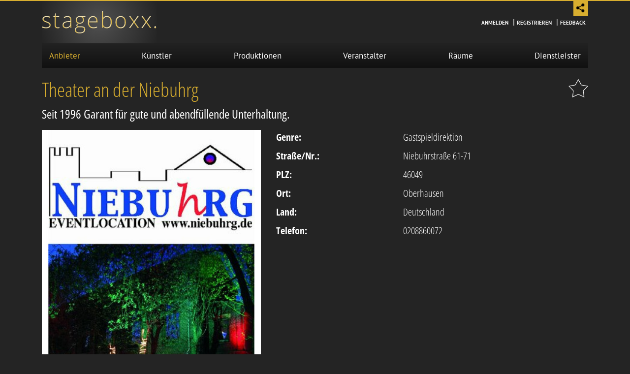

--- FILE ---
content_type: text/html; charset=UTF-8
request_url: https://www.stageboxx.de/anbieter/theater-an-der-niebuhrg/
body_size: 7106
content:

<!doctype html>
<html lang="de">
    <head>
        <base href="https://www.stageboxx.de/">
        <meta charset="utf-8">
        <meta name="viewport" content="width=device-width, initial-scale=1, shrink-to-fit=no">

        <meta name="author" content="stageboxx">
        <meta name="robots" content="index,follow,noodp,noydir">
        <title>Theater an der Niebuhrg - Anbieter - Stageboxx</title>
        <meta name="description" content="Seit 1996 Garant für gute und abendfüllende Unterhaltung.">
        <meta name="keywords" content="">

        <link rel="canonical" href="https://www.stageboxx.de/anbieter/theater-an-der-niebuhrg/">
        <link rel="shortcut icon" href="webcontent/img/icons/favicon.ico" type="image/x-icon; charset=binary">
        <link rel="icon" href="webcontent/img/icons/favicon.ico" type="image/x-icon; charset=binary">        
        <link rel="apple-touch-icon-precomposed" href="webcontent/img/icons/apple-touch-icon-precomposed.png">
        
    <meta name="twitter:image" content="https://www.stageboxx.de/public/imgTools2Data/thumbs/twitter_share/provider_logo_8.jpg"/>
    <meta property="og:image" content="https://www.stageboxx.de/public/imgTools2Data/thumbs/facebook_share/provider_logo_8.jpg"/>
    <meta property="og:image:width" content="400">
    <meta property="og:image:height" content="600">
    <meta property="og:title" content="Theater an der Niebuhrg - Anbieter - Stageboxx">
    <meta property="og:description" content="Seit 1996 Garant für gute und abendfüllende Unterhaltung.">

        <link rel="stylesheet" type="text/css" href="webcontent/fonts/OpenSans/stylesheet.css?v=14" media="all">
        <link rel="stylesheet" type="text/css" href="webcontent/fonts/OpenSansCondensed/stylesheet.css?v=14" media="all">
        <link rel="stylesheet" type="text/css" href="webcontent/fonts/PTSans/stylesheet.css?v=14" media="all">
                    
            <link rel="stylesheet" type="text/css" href="webcontent/css/website.min.css?v=14" media="all">
                            
            <script src="webcontent/js/website.min.js?v=14" type="text/javascript"></script>
        
                <meta name="google-site-verification" content="tp6t_rsnylkZxv_Z_aakdFJfV7K0kOjAcY_ht0L4rZs" />
    </head>
    <body class="">
        <div id="share_area">
            <div class="container">
                <div class="share_icon_wrapper">
                    <a class="share_icon" target="_blank" href="https://www.facebook.com/sharer/sharer.php?u=https%3A%2F%2Fwww.stageboxx.de%2Fanbieter%2Ftheater-an-der-niebuhrg%2F"><img class="icon_closed" src="webcontent/img/icons/share_facebook.png"></a>
                                        <a class="share_icon" target="_blank" href="https://pinterest.com/pin/create/bookmarklet/?media=https://www.stageboxx.de/public/imgTools2Data/thumbs/facebook_share/provider_logo_8.jpg&url=https%3A%2F%2Fwww.stageboxx.de%2Fanbieter%2Ftheater-an-der-niebuhrg%2F&description=Seit+1996+Garant+f%C3%BCr+gute+und+abendf%C3%BCllende+Unterhaltung."><img class="icon_closed" src="webcontent/img/icons/share_pinterest.png"></a>
                    <a class="share_icon" target="_blank" href="https://www.linkedin.com/shareArticle?url=https%3A%2F%2Fwww.stageboxx.de%2Fanbieter%2Ftheater-an-der-niebuhrg%2F&title=Theater+an+der+Niebuhrg+auf+Stageboxx"><img class="icon_closed" src="webcontent/img/icons/share_linkedin.png"></a>
                    <a class="share_icon" href="javascript:void(0);" onclick="stageboxx.copyLink('https://www.stageboxx.de/anbieter/theater-an-der-niebuhrg/')">
                        <img class="icon_closed" src="webcontent/img/icons/share_url.png">
                        <div class="link_copied">Link kopiert.</div>
                    </a>
                </div>
                <div class="share_area_mover" onclick="$('#share_area').toggleClass('open');">
                    <img class="icon_closed" src="webcontent/img/icons/share.png" alt="Teilen Sie diese Seite.">
                    <div class="icon_open">&times;</div>
                </div>
            </div>
        </div>
        <header class="head">
            <div class="container-fluid show-upto-768">

                <div id="headerMainMobile" class="row">
                    <div class="col-3">
                        <div href="#navMainMobile" id="triggerNavMainMobile">
                            <div class="line"></div>
                            <div class="line"></div>
                            <div class="line"></div>
                        </div>
                    </div>
                    <div id="logoMain" class="col-6">
                        <a title="Startseite Portal für Veranstaltungen und Event-Dienstleister" href="./"><img alt="stageboxx logo" src="fileadmin/system/img/logo.png"></a>
                    </div>
                    <div class="col-3 login">
                                                    <a title="Melden Sie sich im Portal für Veranstaltungen und Event-Dienstleister an" href="login"><img class="lazyload" title="Login" alt="Login" data-src="webcontent/img/icons/login.png"><span> Anmelden</span></a>
                                                </div>
                </div>

                <div class="container-fluid show-upto-768">
    <nav id="navMainMobile" class="">
        <ul>
            <li class="area "><a href="./">Start</a></li>
                            <li class="active"><a href="anbieter/">Anbieter</a></li>
                <li class=""><a href="kuenstler/">Künstler</a></li>
                <li class=""><a href="produktionen/">Produktionen</a></li>
                <li class=""><a href="veranstalter/">Veranstalter</a></li>
                <li class=""><a href="veranstaltungsraeume/">Räume</a></li>
                <li class=""><a href="dienstleister/">Dienstleister</a></li>
                    </ul>
    </nav>
    <nav id="navSideMobile" class="">
         
            <ul>
                <li><hr class="m-0"><a title="Melden Sie sich im Portal für Veranstaltungen und Event-Dienstleister an" href="anmelden/" class="">Anmelden</a></li>
                <li><a title="Registrieren Sie sich im Portal für Veranstaltungen und Event-Dienstleister" href="registrieren/" class="">Registrieren</a></li>
                <li><a title="Kontakt und Ansprechpartner Stageboxx" href="kontakt/" class="">Feedback</a></li>
            </ul>
            </nav>
</div>

<nav id="navMainMobile" class="">
    <ul>
        <li class=""><a title="Künstleragenturen und Künstlervermittler" href="anbieter/">Anbieter</a></li>
        <li class=""><a title="Künstler und Ensembles für Theater- und Bühnenauftritte"  href="kuenstler/">Künstler</a></li>
        <li class=""><a title="Produktionen für Bühnen, Tourneen und Gastspiele" href="produktionen/">Produktionen</a></li>
        <li class=""><a title="Veranstalter für Konzerte und Theater" href="veranstalter/">Veranstalter</a></li>
        <li class=""><a title="Veranstaltungsräume mit Bühne für Events" href="veranstaltungsraeume/">Räume</a></li>
        <li class=""><a title="Event-Dienstleister für Theater und Konzerte" href="dienstleister/">Dienstleister</a></li>
    </ul>
</nav>
                    
            </div>

            <div class="container hide-upto-768">
                <div id="headerMainDesktop" class="row">
                    <div id="logoMainDesktop" class="col-6">
                        <a title="Startseite Portal für Veranstaltungen" href="./"><img alt="stageboxx logo" src="fileadmin/system/img/logo.png"></a>
                    </div>
                    <div class="col-6">
                        <nav id="navSideDesktop" class="">
                                                            <ul>
                                                                        <li><a href="anmelden/" class="">Anmelden</a> |</li>
                                    <li><a href="registrieren/" class="">Registrieren</a> |</li>
                                    <li><a href="kontakt/" class="">Feedback</a></li>
                                </ul>
                                                    </nav>

                    </div>
                </div>
            </div>
            <nav id="navMainDesktop" class="container hide-upto-768">
            <ul class="navMain">
            <li class="active"><a title="Künstleragenturen und Künstlervermittler" href="anbieter/">Anbieter</a></li>
            <li class=""><a title="Künstler und Ensembles für Theater- und Bühnenauftritte"  href="kuenstler/">Künstler</a></li>
            <li class=""><a title="Produktionen für Bühnen, Tourneen und Gastspiele" href="produktionen/">Produktionen</a></li>
            <li class=""><a title="Veranstalter für Konzerte und Theater" href="veranstalter/">Veranstalter</a></li>
            <li class=""><a title="Veranstaltungsräume mit Bühne für Events" href="veranstaltungsraeume/">Räume</a></li>
            <li class=""><a title="Event-Dienstleister für Theater und Konzerte" href="dienstleister/">Dienstleister</a></li>
        </ul>
            
</nav>        </header>          

        <div class="content">
        


    <div class="container-md">
        <div class="detailsheet showprovider">
                        <a title="Theater an der Niebuhrg merken" class="bookmarkToggle" data-elementtype="provider" data-elementid="8"><span>Merken</span></a>
            <div class="headline">
                <h1>Theater an der Niebuhrg</h1>
                <p class="subHeader">Seit 1996 Garant für gute und abendfüllende Unterhaltung.</p>
            </div>
            <div class="row">
                <div class="cover-image col-sm-5">
                    <img class="lazyload" data-src="public/imgTools2Data/thumbs/logo_detail_default/provider_logo_8.jpg" alt="Theater an der Niebuhrg Logo">
                    <div class="buttonbox">
                                                    <a title="Film über Theater an der Niebuhrg ansehen" class="btn btn-primary film" target="_blank" href="https://www.youtube.com/embed/O-s-ccfBRdM?autohide=1&wmode=transparent&modestbranding=1&theme=dark&autoplay=1&rel=0"><span>Film ansehen</span></a>                    
                                                                        <a title="E-Mail an Theater an der Niebuhrg senden" class="btn btn-primary mail" href="javascript:linkTo_UnCryptMailto('rfnqyt/nsktEsnjgzmwl3ij');"><span>Mail an Anbieter</span></a>
                    </div>
                </div>
                <div class="col-sm-7">
                    <table class="table-properties">
                        <tbody>
                            <tr>
                                <td class="label">Genre:</td>
                                <td>
                                                                                                                    <a href="anbieter/genre/gastspieldirektion/">Gastspieldirektion</a>
                                                                    </td>
                            </tr>
                                                                                        <tr>
                                    <td class="label">Straße/Nr.:</td>
                                    <td>
                                        Niebuhrstraße 61-71
                                    </td>
                                </tr>
                                                        <tr>
                                <td class="label">PLZ:</td>
                                <td>
                                    46049
                                </td>
                            </tr>
                            <tr>
                                <td class="label">Ort:</td>
                                <td>
                                    Oberhausen
                                </td>
                            </tr>
                            <tr>
                                <td class="label">Land:</td>
                                <td>
                                    Deutschland
                                </td>
                            </tr>
                            <tr>
                                <td class="label">Telefon:</td>
                                <td>
                                    0208860072
                                </td>
                            </tr>
                                                                                </tbody>
                    </table>
                </div>
            </div>
                            <hr>
                <div class="infotextbox">
                    <h2>Über &quot;Theater an der Niebuhrg&quot;</h2>
                    <p>Das Theater an der Niebuhrg, gelegen direkt an der Stadtgrenze von Oberhausen und Duisburg, bietet seinen Zuschauern auf fünf verschiedenen Bühnen ein großzügiges und vielseitiges Kulturprogramm. Die hauseigenen Musicalproduktionen begeistern Jung und Alt gleichermaßen. Humorvolle aber zum Teil auch tiefgehende Geschichten aus dem Alltag treffen auf originell erzählte Märchen - klassische Geschichten wie die Weihnachtsgeschichte rund um Maria, Josef und das Christuskind werden immer wieder neu und moden interpretiert - jede Handlung wird mit wunderbar ausgesuchten und bearbeiteten Evergreens untermalt. Für jedes Alter und für jeden Geschmack gibt es auf der Niebuhrg etwas: In &quot;Vier im Revier&quot; entführt das Ensemble beispielsweise in den Alltag einer kleinen Polizeiwache, die Darsteller in &quot;Toast Hawaii&quot; laden in die 50er Jahre ein und Musicals wie &quot;Schlager lügen nicht&quot; und &quot;Sommer der Liebe&quot; zeichnen die Welt der Blumenkinder nach. Mit ausgewählten Kinderstücken, wie zum Beispiel der Produktion &quot;Die Schneekönigin&quot;, können auch die kleinen Besucher in die fantastische Welt des Theaters entführt werden. Schlussendlich werden durch eine Reihe bunter Gastspiele die Bereiche Kabarett, Show und Musik abgedeckt und das Niebuhrg-Programm vollendet.</p>
                </div>
                                                    <hr>
    <div>
        <h2>Produktionen von &quot;Theater an der Niebuhrg&quot;</h2>
                    <div class="listbox productionlistbox" id="containerProductionList-26">
    <div class="listbox-content listbox-image">
        <a title="Toast Hawaii - Die 50er-60er Show Details" href="produktionen/toast-hawaii-die-50er-60er-show/">
                            <img class="lazyload" alt="Toast Hawaii - Die 50er-60er Show Cover" data-src="public/imgTools2Data/thumbs/teaser_default/production_cover_image_26.jpg">
                    </a>
    </div>
    <div class="listbox-content listbox-text">
        <a title="Toast Hawaii - Die 50er-60er Show Details" href="produktionen/toast-hawaii-die-50er-60er-show/">
            <h3>Toast Hawaii - Die 50er-60er Show</h3>
            <p>Lassen Sie sich in die Zeit des Wirtschaftswunders entführen. </p>
        </a>
        <hr>
        <table>
            <tbody>
                <tr>
                    <td>Genre:</td>
                    <td class="genreList">
                        <div>
                                                                                                                                <a href="produktionen/genre/theater/musiktheater/musical/">Musical</a>
                                                                                            ,                                                                     <a href="produktionen/genre/theater/sprechtheater/schauspiel/musikalisches-schauspiel/">Musikalisches Schauspiel</a>
                                                                                    </div>
                    </td>
                </tr>
                <tr>
                    <td>Darsteller/Ensemble:</td>
                    <td>
                                                                    Niebuhrg-Ensemble                            </td>
        </tr>
        <tr>
            <td>Künstleranzahl:</td>
            <td>
                10
            </td>
        </tr>
    </tbody>
</table>
</div>
<button class="btn bookmarkToggle" data-elementtype="production" data-elementid="26"><span>Merken</span></button>
<div class="listbox-content listbox-buttons">
    <a class="btn btn-primary more" title="Toast Hawaii - Die 50er-60er Show Details" href="produktionen/toast-hawaii-die-50er-60er-show/"><span>mehr Informationen</span></a>
    </div>

</div>                    <div class="listbox productionlistbox" id="containerProductionList-27">
    <div class="listbox-content listbox-image">
        <a title="Wer küsst dich - Das Swing Musical Details" href="produktionen/wer-kuesst-dich-das-swing-musical/">
                            <img class="lazyload" alt="Wer küsst dich - Das Swing Musical Cover" data-src="public/imgTools2Data/thumbs/teaser_default/production_cover_image_27.jpg">
                    </a>
    </div>
    <div class="listbox-content listbox-text">
        <a title="Wer küsst dich - Das Swing Musical Details" href="produktionen/wer-kuesst-dich-das-swing-musical/">
            <h3>Wer küsst dich - Das Swing Musical</h3>
            <p>Eine abgedrehte, rasante Show rund um Liebe, Frust und Leidenschaft.</p>
        </a>
        <hr>
        <table>
            <tbody>
                <tr>
                    <td>Genre:</td>
                    <td class="genreList">
                        <div>
                                                                                                                                <a href="produktionen/genre/theater/musiktheater/musical/">Musical</a>
                                                                                            ,                                                                     <a href="produktionen/genre/musik/musikshow/">Musikshow</a>
                                                                                            ,                                                                     <a href="produktionen/genre/theater/sprechtheater/schauspiel/musikalisches-schauspiel/">Musikalisches Schauspiel</a>
                                                                                    </div>
                    </td>
                </tr>
                <tr>
                    <td>Darsteller/Ensemble:</td>
                    <td>
                                                                    Niebuhrg-Ensemble                            </td>
        </tr>
        <tr>
            <td>Künstleranzahl:</td>
            <td>
                6
            </td>
        </tr>
    </tbody>
</table>
</div>
<button class="btn bookmarkToggle" data-elementtype="production" data-elementid="27"><span>Merken</span></button>
<div class="listbox-content listbox-buttons">
    <a class="btn btn-primary more" title="Wer küsst dich - Das Swing Musical Details" href="produktionen/wer-kuesst-dich-das-swing-musical/"><span>mehr Informationen</span></a>
    </div>

</div>                    <div class="listbox productionlistbox" id="containerProductionList-28">
    <div class="listbox-content listbox-image">
        <a title="Schlager lügen nicht - Die Musical Revue der 70er Details" href="produktionen/schlager-luegen-nicht-die-musical-revue-der-70er/">
                            <img class="lazyload" alt="Schlager lügen nicht - Die Musical Revue der 70er Cover" data-src="public/imgTools2Data/thumbs/teaser_default/production_cover_image_28.jpg">
                    </a>
    </div>
    <div class="listbox-content listbox-text">
        <a title="Schlager lügen nicht - Die Musical Revue der 70er Details" href="produktionen/schlager-luegen-nicht-die-musical-revue-der-70er/">
            <h3>Schlager lügen nicht - Die Musical Revue der 70er</h3>
            <p>Prilblumen, Schlaghosen und Plateauschuhe - ein Ausflug in die 70er!</p>
        </a>
        <hr>
        <table>
            <tbody>
                <tr>
                    <td>Genre:</td>
                    <td class="genreList">
                        <div>
                                                                                                                                <a href="produktionen/genre/theater/musiktheater/musical/">Musical</a>
                                                                                            ,                                                                     <a href="produktionen/genre/theater/sprechtheater/schauspiel/musikalisches-schauspiel/">Musikalisches Schauspiel</a>
                                                                                            ,                                                                     <a href="produktionen/genre/musik/musikshow/">Musikshow</a>
                                                                                    </div>
                    </td>
                </tr>
                <tr>
                    <td>Darsteller/Ensemble:</td>
                    <td>
                                                                    Niebuhrg-Ensemble                            </td>
        </tr>
        <tr>
            <td>Künstleranzahl:</td>
            <td>
                8
            </td>
        </tr>
    </tbody>
</table>
</div>
<button class="btn bookmarkToggle" data-elementtype="production" data-elementid="28"><span>Merken</span></button>
<div class="listbox-content listbox-buttons">
    <a class="btn btn-primary more" title="Schlager lügen nicht - Die Musical Revue der 70er Details" href="produktionen/schlager-luegen-nicht-die-musical-revue-der-70er/"><span>mehr Informationen</span></a>
    </div>

</div>                    <div class="listbox productionlistbox" id="containerProductionList-29">
    <div class="listbox-content listbox-image">
        <a title="Vier im Revier - Freunde und Helfer Details" href="produktionen/vier-im-revier-freunde-und-helfer/">
                            <img class="lazyload" alt="Vier im Revier - Freunde und Helfer Cover" data-src="public/imgTools2Data/thumbs/teaser_default/production_cover_image_29.jpg">
                    </a>
    </div>
    <div class="listbox-content listbox-text">
        <a title="Vier im Revier - Freunde und Helfer Details" href="produktionen/vier-im-revier-freunde-und-helfer/">
            <h3>Vier im Revier - Freunde und Helfer</h3>
            <p>4 Polizisten mit einer Mission - Die eigene Wache vor der Schließung retten!</p>
        </a>
        <hr>
        <table>
            <tbody>
                <tr>
                    <td>Genre:</td>
                    <td class="genreList">
                        <div>
                                                                                                                                <a href="produktionen/genre/theater/musiktheater/musical/">Musical</a>
                                                                                            ,                                                                     <a href="produktionen/genre/musik/musikshow/">Musikshow</a>
                                                                                            ,                                                                     <a href="produktionen/genre/theater/sprechtheater/schauspiel/musikalisches-schauspiel/">Musikalisches Schauspiel</a>
                                                                                    </div>
                    </td>
                </tr>
                <tr>
                    <td>Darsteller/Ensemble:</td>
                    <td>
                                                                    Niebuhrg-Ensemble                            </td>
        </tr>
        <tr>
            <td>Künstleranzahl:</td>
            <td>
                7
            </td>
        </tr>
    </tbody>
</table>
</div>
<button class="btn bookmarkToggle" data-elementtype="production" data-elementid="29"><span>Merken</span></button>
<div class="listbox-content listbox-buttons">
    <a class="btn btn-primary more" title="Vier im Revier - Freunde und Helfer Details" href="produktionen/vier-im-revier-freunde-und-helfer/"><span>mehr Informationen</span></a>
    </div>

</div>                    <div class="listbox productionlistbox" id="containerProductionList-30">
    <div class="listbox-content listbox-image">
        <a title="Vier im Revier - jagen das Phantom vom Pott Details" href="produktionen/vier-im-revier-jagen-das-phantom-vom-pott/">
                            <img class="lazyload" alt="Vier im Revier - jagen das Phantom vom Pott Cover" data-src="public/imgTools2Data/thumbs/teaser_default/production_cover_image_30.jpg">
                    </a>
    </div>
    <div class="listbox-content listbox-text">
        <a title="Vier im Revier - jagen das Phantom vom Pott Details" href="produktionen/vier-im-revier-jagen-das-phantom-vom-pott/">
            <h3>Vier im Revier - jagen das Phantom vom Pott</h3>
            <p>Das Polizeimusical - Blaulicht für die Lachmuskeln.</p>
        </a>
        <hr>
        <table>
            <tbody>
                <tr>
                    <td>Genre:</td>
                    <td class="genreList">
                        <div>
                                                                                                                                <a href="produktionen/genre/theater/musiktheater/musical/">Musical</a>
                                                                                            ,                                                                     <a href="produktionen/genre/musik/musikshow/">Musikshow</a>
                                                                                            ,                                                                     <a href="produktionen/genre/theater/sprechtheater/schauspiel/musikalisches-schauspiel/">Musikalisches Schauspiel</a>
                                                                                    </div>
                    </td>
                </tr>
                <tr>
                    <td>Darsteller/Ensemble:</td>
                    <td>
                                                                    Niebuhrg-Ensemble                            </td>
        </tr>
        <tr>
            <td>Künstleranzahl:</td>
            <td>
                8
            </td>
        </tr>
    </tbody>
</table>
</div>
<button class="btn bookmarkToggle" data-elementtype="production" data-elementid="30"><span>Merken</span></button>
<div class="listbox-content listbox-buttons">
    <a class="btn btn-primary more" title="Vier im Revier - jagen das Phantom vom Pott Details" href="produktionen/vier-im-revier-jagen-das-phantom-vom-pott/"><span>mehr Informationen</span></a>
    </div>

</div>                    <div class="listbox productionlistbox" id="containerProductionList-31">
    <div class="listbox-content listbox-image">
        <a title="Was Sie schon immer über Märchen wissen wollten Details" href="produktionen/was-sie-schon-immer-ueber-maerchen-wissen-wollten/">
                            <img class="lazyload" alt="Was Sie schon immer über Märchen wissen wollten Cover" data-src="public/imgTools2Data/thumbs/teaser_default/production_cover_image_31.jpg">
                    </a>
    </div>
    <div class="listbox-content listbox-text">
        <a title="Was Sie schon immer über Märchen wissen wollten Details" href="produktionen/was-sie-schon-immer-ueber-maerchen-wissen-wollten/">
            <h3>Was Sie schon immer über Märchen wissen wollten</h3>
            <p>Es war einmal ein junger Prinz, der auszog, um eine Frau zu erringen...</p>
        </a>
        <hr>
        <table>
            <tbody>
                <tr>
                    <td>Genre:</td>
                    <td class="genreList">
                        <div>
                                                                                                                                <a href="produktionen/genre/theater/musiktheater/musical/">Musical</a>
                                                                                            ,                                                                     <a href="produktionen/genre/musik/musikshow/">Musikshow</a>
                                                                                            ,                                                                     <a href="produktionen/genre/theater/sprechtheater/schauspiel/musikalisches-schauspiel/">Musikalisches Schauspiel</a>
                                                                                    </div>
                    </td>
                </tr>
                <tr>
                    <td>Darsteller/Ensemble:</td>
                    <td>
                                                                    Niebuhrg-Ensemble                            </td>
        </tr>
        <tr>
            <td>Künstleranzahl:</td>
            <td>
                5
            </td>
        </tr>
    </tbody>
</table>
</div>
<button class="btn bookmarkToggle" data-elementtype="production" data-elementid="31"><span>Merken</span></button>
<div class="listbox-content listbox-buttons">
    <a class="btn btn-primary more" title="Was Sie schon immer über Märchen wissen wollten Details" href="produktionen/was-sie-schon-immer-ueber-maerchen-wissen-wollten/"><span>mehr Informationen</span></a>
    </div>

</div>                    <div class="listbox productionlistbox" id="containerProductionList-32">
    <div class="listbox-content listbox-image">
        <a title="Die Schneekönigin Details" href="produktionen/die-schneekoenigin/">
                            <img class="lazyload" alt="Die Schneekönigin Cover" data-src="public/imgTools2Data/thumbs/teaser_default/production_cover_image_32.jpg">
                    </a>
    </div>
    <div class="listbox-content listbox-text">
        <a title="Die Schneekönigin Details" href="produktionen/die-schneekoenigin/">
            <h3>Die Schneekönigin</h3>
            <p>Märchen nach Motiven von Hans Christian Andersen - Kindermusical</p>
        </a>
        <hr>
        <table>
            <tbody>
                <tr>
                    <td>Genre:</td>
                    <td class="genreList">
                        <div>
                                                                                                                                <a href="produktionen/genre/theater/musiktheater/musical/">Musical</a>
                                                                                            ,                                                                     <a href="produktionen/genre/theater/sprechtheater/schauspiel/musikalisches-schauspiel/">Musikalisches Schauspiel</a>
                                                                                    </div>
                    </td>
                </tr>
                <tr>
                    <td>Darsteller/Ensemble:</td>
                    <td>
                                                                    Niebuhrg-Ensemble                            </td>
        </tr>
        <tr>
            <td>Künstleranzahl:</td>
            <td>
                4
            </td>
        </tr>
    </tbody>
</table>
</div>
<button class="btn bookmarkToggle" data-elementtype="production" data-elementid="32"><span>Merken</span></button>
<div class="listbox-content listbox-buttons">
    <a class="btn btn-primary more" title="Die Schneekönigin Details" href="produktionen/die-schneekoenigin/"><span>mehr Informationen</span></a>
    </div>

</div>                    <div class="listbox productionlistbox" id="containerProductionList-33">
    <div class="listbox-content listbox-image">
        <a title="Schön, dass Sie da sind Details" href="produktionen/schoen-dass-sie-da-sind/">
                            <img class="lazyload" alt="Schön, dass Sie da sind Cover" data-src="public/imgTools2Data/thumbs/teaser_default/production_cover_image_33.jpg">
                    </a>
    </div>
    <div class="listbox-content listbox-text">
        <a title="Schön, dass Sie da sind Details" href="produktionen/schoen-dass-sie-da-sind/">
            <h3>Schön, dass Sie da sind</h3>
            <p>Drei Mädels, drei Annoncen, ein Wohnzimmer - jede Menge Chaos.</p>
        </a>
        <hr>
        <table>
            <tbody>
                <tr>
                    <td>Genre:</td>
                    <td class="genreList">
                        <div>
                                                                                                                                <a href="produktionen/genre/theater/musiktheater/musical/">Musical</a>
                                                                                            ,                                                                     <a href="produktionen/genre/musik/musikshow/">Musikshow</a>
                                                                                            ,                                                                     <a href="produktionen/genre/theater/sprechtheater/schauspiel/musikalisches-schauspiel/">Musikalisches Schauspiel</a>
                                                                                    </div>
                    </td>
                </tr>
                <tr>
                    <td>Darsteller/Ensemble:</td>
                    <td>
                                                                    Niebuhrg-Ensemble                            </td>
        </tr>
        <tr>
            <td>Künstleranzahl:</td>
            <td>
                6
            </td>
        </tr>
    </tbody>
</table>
</div>
<button class="btn bookmarkToggle" data-elementtype="production" data-elementid="33"><span>Merken</span></button>
<div class="listbox-content listbox-buttons">
    <a class="btn btn-primary more" title="Schön, dass Sie da sind Details" href="produktionen/schoen-dass-sie-da-sind/"><span>mehr Informationen</span></a>
    </div>

</div>            </div>
                        <hr>
            <div class="row bottomText">
                <div class="col-12"><h3>Anbieter und Vermittler im Bereich Gastspieldirektion online finden</h3></div>
                <div class="col-12">
                    <p>
                        Stageboxx bietet ein Online-Verzeichnis als Liste bestehend aus Genres wie z.B. &quot;Gastspieldirektion&quot; und viele mehr. Nehmen Sie Kontakt zu &quot;Theater an der Niebuhrg&quot; auf, wenn Sie einen Anbieter im Bereich &quot;Gastspieldirektion&quot; in &quot;Oberhausen&quot; suchen.
                    </p>
                </div>
            </div>

            <script type="application/ld+json">
                {
                "@context": "http://schema.org",
                "@type": "Organization",
                "logo": "https://www.stageboxx.de/public/imgTools2Data/thumbs/logo_detail_default/provider_logo_8.jpg",
                "legalName": "Theater an der Niebuhrg",
                "url": "https://www.stageboxx.de/anbieter/theater-an-der-niebuhrg/",
                "telephone": "0208860072",
                "address": {
                "@type": "PostalAddress",
                "addressCountry": "DE",
                "addressLocality": "Oberhausen",
                "postalCode": "46049",
                "streetAddress": "Niebuhrstraße 61-71"
                }
                }
            </script>  
        </div>
    </div>



    </div>                

    <footer>
        <div class="container-md">
            <div class="row">
                <div class="col-md-4 column-left">
                    <a href="./" target="_self">HOME</a>&nbsp;| <a href="kontakt/" target="_self">KONTAKT</a>&nbsp;| <a href="impressum/" target="_self">IMPRESSUM</a>&nbsp;| <a href="datenschutz/" target="_self">DATENSCHUTZ</a>
                </div>
                <div class="col-md-4 column-middle">
                                            <a href="anmelden/">ANMELDEN</a>&nbsp;| <a href="kontakt/">FEEDBACK</a>
                                    </div>
                <div class="col-md-4 column-right">
                    ©2026&nbsp; Per Ole Rühsen&nbsp;|&nbsp;<a target="_blank" href="https://www.viersicht.de/" title="Erstellung der Web-Applikation: viersicht crossmedia">viersicht crossmedia</a>
                </div>
            </div>    
        </div>
    </footer>
      	<script type="text/javascript"> 
  
  			// decrypt helper function
  		function decryptCharcode(n,start,end,offset)	{
  			n = n + offset;
  			if (offset > 0 && n > end)	{
  				n = start + (n - end - 1);
  			} else if (offset < 0 && n < start)	{
  				n = end - (start - n - 1);
  			}
  			return String.fromCharCode(n);
  		}
  			// decrypt string
  		function decryptString(enc,offset)	{
  			var dec = "";
  			var len = enc.length;
  			for(var i=0; i < len; i++)	{
  				var n = enc.charCodeAt(i);
  				if (n >= 0x2B && n <= 0x3A)	{
  					dec += decryptCharcode(n,0x2B,0x3A,offset);	// 0-9 . , - + / :
  				} else if (n >= 0x40 && n <= 0x5A)	{
  					dec += decryptCharcode(n,0x40,0x5A,offset);	// A-Z @
  				} else if (n >= 0x61 && n <= 0x7A)	{
  					dec += decryptCharcode(n,0x61,0x7A,offset);	// a-z
  				} else {
  					dec += enc.charAt(i);
  				}
  			}
  			return dec;
  		}
  			// decrypt spam-protected emails
  		function linkTo_UnCryptMailto(s)	{
  			location.href = decryptString(s,-5);
  		}
  			// decrypt spam-protected emails
  		function alertTo_UnCryptMailto(s)	{
  			//location.href = decryptString(s,-5);
        alert(decryptString(s,-5));
  		}
  
      </script>                        


    <div class="modal fade" id="modalSharing" tabindex="-1" role="dialog" aria-labelledby="modalSharingLabel" aria-hidden="true">
        <div class="modal-dialog" role="document">
            <div class="modal-content">
                <div class="modal-header">
                    <h5 class="modal-title" id="Label">Diese Seite teilen</h5>
                    <button type="button" class="close" data-dismiss="modal" aria-label="Close">
                        <span aria-hidden="true">&times;</span>
                    </button>
                </div>
                <div class="modal-body">
                    <div class="formContainer">
                        <form method="post" id="formSharing">
                            <label class="clickable" for="url" onclick="copyTextToClipboard($('#formSharing input[name=url]').val());">Link kopieren <i class="fal fa-copy"></i></label>
                            <input type="text" class="form-control" name="url" placeholder="URL der Seite">
                        </form>
                    </div>

                    <div class="socialContainer">
                        <a class="socialBox facebook" href="#" target="_blank">
                            <img src="webcontent/img/icons/share_facebook.png" alt="Facebook-Share">
                        </a>
                        <a class="socialBox linkedin" href="#" target="_blank">
                            <img src="webcontent/img/icons/share_linkedin.png" alt="LinkedIn-Share">
                        </a>
                        <a class="socialBox twitter" href="#" target="_blank">
                            <img src="webcontent/img/icons/share_twitter.png" alt="Twitter-Share">
                        </a>
                        <a class="socialBox xing" href="#" target="_blank">
                            <img src="webcontent/img/icons/share_xing.png" alt="Xing-Share">
                        </a>
                    </div>
                </div>
            </div>
        </div>
    </div>    

    
        <div class="jsTemplate">
            <textarea id="templateModalGeneral" rows="0" cols="0">
        <div class="modal" id="{$T.id}" tabindex="-1" role="dialog">
          <div class="modal-dialog" role="document">
            <div class="modal-content">
              <div class="modal-header">
                <h5 class="modal-title">{$T.title}</h5>
                <button type="button" class="close" data-dismiss="modal" aria-label="Close">
                  <span aria-hidden="true">&times;</span>
                </button>
              </div>
              <div class="modal-body">
                <p>{$T.content}</p>
              </div>
            {#if $T.buttons.length > 0}
                  <div class="modal-footer">
                      {#foreach $T.buttons as button} 
                        <button class="btn btn-sm {$T.button.class} {$T.button.name}" data-confirmoption="{$T.button.name}" type="button">{$T.button.label}</button>
                      {#/for}
                  </div>
            {#/if}
            </div>
          </div>
        </div>        
            </textarea>
            <textarea id="templateHintHover" rows="0" cols="0">
                <div id="overlayHintHover" class="overlay hinthover">
                    {#if $T.hinthovertitle}
                    <div class="overlayTitle">{$T.hinthovertitle}</div>
                    {#/if}
                    {#if $T.hinthovertext}
                    <div class="overlayText">{$T.hinthovertext}</div>
                    {#/if}
                </div>
            </textarea>
        </div>
         
            <!-- Matomo -->
        <script>
        var _paq = window._paq = window._paq || [];
        /* tracker methods like "setCustomDimension" should be called before "trackPageView" */
        _paq.push(['trackPageView']);
        _paq.push(['enableLinkTracking']);
        (function() {
            var u="//matomo.stageboxx.de/";
            _paq.push(['setTrackerUrl', u+'matomo.php']);
            _paq.push(['setSiteId', '1']);
            var d=document, g=d.createElement('script'), s=d.getElementsByTagName('script')[0];
            g.async=true; g.src=u+'matomo.js'; s.parentNode.insertBefore(g,s);
        })();
        </script>
        <!-- End Matomo Code -->
        <!-- live -->
    <script type="application/ld+json">
        {
        "@context": "https://schema.org",
        "@type": "Consortium",
        "name": "Stageboxx",
        "alternateName": "Portal für Veranstaltungen und Event-Dienstleister",
        "url": "https://www.stageboxx.de/",
        "logo": "https://www.stageboxx.de/",
        "contactPoint": {
        "@type": "ContactPoint",
        "telephone": "+494045000397",
        "contactType": "customer service",
        "areaServed": "DE",
        "availableLanguage": "German"
        },
        "sameAs": "https://www.stageboxx.de/kontakt/"
        }
    </script>
        <script type="application/ld+json">
        {
        "@context": "https://schema.org/", 
        "@type": "BreadcrumbList", 
        "itemListElement": [
                                            {
            "@type": "ListItem", 
            "position": 1, 
            "name": "stageboxx",
            "item": "https://www.stageboxx.de/"  
            }
                                ,            {
            "@type": "ListItem", 
            "position": 2, 
            "name": "Anbieter",
            "item": "https://www.stageboxx.de/anbieter/"  
            }
                                ,            {
            "@type": "ListItem", 
            "position": 3, 
            "name": "Theater an der Niebuhrg",
            "item": "https://www.stageboxx.de/anbieter/theater-an-der-niebuhrg/"  
            }
                ]
        }
    </script>
    <input type="hidden" id="csrfp_hidden_data_token" value="sdb_csfr_token">
<input type="hidden" id="csrfp_hidden_data_urls" value='["*:\/\/*\/logout*"]'><script type="text/javascript" src="https://www.stageboxx.de/webcontent/csfr_protector/js/csrfprotector.js"></script>
</body>
</html>


--- FILE ---
content_type: text/css
request_url: https://www.stageboxx.de/webcontent/fonts/OpenSans/stylesheet.css?v=14
body_size: 353
content:
@font-face {
    font-family: 'Open Sans';
    src: url('OpenSans-Medium.eot');
    src: url('OpenSans-Medium.eot?#iefix') format('embedded-opentype'),
        url('OpenSans-Medium.woff2') format('woff2'),
        url('OpenSans-Medium.woff') format('woff'),
        url('OpenSans-Medium.svg#OpenSans-Medium') format('svg');
    font-weight: 500;
    font-style: normal;
    font-display: swap;
}

@font-face {
    font-family: 'Open Sans';
    src: url('OpenSans-SemiBold.eot');
    src: url('OpenSans-SemiBold.eot?#iefix') format('embedded-opentype'),
        url('OpenSans-SemiBold.woff2') format('woff2'),
        url('OpenSans-SemiBold.woff') format('woff'),
        url('OpenSans-SemiBold.svg#OpenSans-SemiBold') format('svg');
    font-weight: 600;
    font-style: normal;
    font-display: swap;
}

@font-face {
    font-family: 'Open Sans';
    src: url('OpenSans-Italic.eot');
    src: url('OpenSans-Italic.eot?#iefix') format('embedded-opentype'),
        url('OpenSans-Italic.woff2') format('woff2'),
        url('OpenSans-Italic.woff') format('woff'),
        url('OpenSans-Italic.svg#OpenSans-Italic') format('svg');
    font-weight: normal;
    font-style: italic;
    font-display: swap;
}

@font-face {
    font-family: 'Open Sans';
    src: url('OpenSans-BoldItalic.eot');
    src: url('OpenSans-BoldItalic.eot?#iefix') format('embedded-opentype'),
        url('OpenSans-BoldItalic.woff2') format('woff2'),
        url('OpenSans-BoldItalic.woff') format('woff'),
        url('OpenSans-BoldItalic.svg#OpenSans-BoldItalic') format('svg');
    font-weight: bold;
    font-style: italic;
    font-display: swap;
}

@font-face {
    font-family: 'Open Sans';
    src: url('OpenSans-Bold.eot');
    src: url('OpenSans-Bold.eot?#iefix') format('embedded-opentype'),
        url('OpenSans-Bold.woff2') format('woff2'),
        url('OpenSans-Bold.woff') format('woff'),
        url('OpenSans-Bold.svg#OpenSans-Bold') format('svg');
    font-weight: bold;
    font-style: normal;
    font-display: swap;
}

@font-face {
    font-family: 'Open Sans';
    src: url('OpenSans-MediumItalic.eot');
    src: url('OpenSans-MediumItalic.eot?#iefix') format('embedded-opentype'),
        url('OpenSans-MediumItalic.woff2') format('woff2'),
        url('OpenSans-MediumItalic.woff') format('woff'),
        url('OpenSans-MediumItalic.svg#OpenSans-MediumItalic') format('svg');
    font-weight: 500;
    font-style: italic;
    font-display: swap;
}

@font-face {
    font-family: 'Open Sans';
    src: url('OpenSans-Light.eot');
    src: url('OpenSans-Light.eot?#iefix') format('embedded-opentype'),
        url('OpenSans-Light.woff2') format('woff2'),
        url('OpenSans-Light.woff') format('woff'),
        url('OpenSans-Light.svg#OpenSans-Light') format('svg');
    font-weight: 300;
    font-style: normal;
    font-display: swap;
}

@font-face {
    font-family: 'Open Sans';
    src: url('OpenSans-ExtraBold.eot');
    src: url('OpenSans-ExtraBold.eot?#iefix') format('embedded-opentype'),
        url('OpenSans-ExtraBold.woff2') format('woff2'),
        url('OpenSans-ExtraBold.woff') format('woff'),
        url('OpenSans-ExtraBold.svg#OpenSans-ExtraBold') format('svg');
    font-weight: bold;
    font-style: normal;
    font-display: swap;
}

@font-face {
    font-family: 'Open Sans';
    src: url('OpenSans-LightItalic.eot');
    src: url('OpenSans-LightItalic.eot?#iefix') format('embedded-opentype'),
        url('OpenSans-LightItalic.woff2') format('woff2'),
        url('OpenSans-LightItalic.woff') format('woff'),
        url('OpenSans-LightItalic.svg#OpenSans-LightItalic') format('svg');
    font-weight: 300;
    font-style: italic;
    font-display: swap;
}

@font-face {
    font-family: 'Open Sans';
    src: url('OpenSans-ExtraBoldItalic.eot');
    src: url('OpenSans-ExtraBoldItalic.eot?#iefix') format('embedded-opentype'),
        url('OpenSans-ExtraBoldItalic.woff2') format('woff2'),
        url('OpenSans-ExtraBoldItalic.woff') format('woff'),
        url('OpenSans-ExtraBoldItalic.svg#OpenSans-ExtraBoldItalic') format('svg');
    font-weight: bold;
    font-style: italic;
    font-display: swap;
}

@font-face {
    font-family: 'Open Sans';
    src: url('OpenSans-Regular.eot');
    src: url('OpenSans-Regular.eot?#iefix') format('embedded-opentype'),
        url('OpenSans-Regular.woff2') format('woff2'),
        url('OpenSans-Regular.woff') format('woff'),
        url('OpenSans-Regular.svg#OpenSans-Regular') format('svg');
    font-weight: normal;
    font-style: normal;
    font-display: swap;
}

@font-face {
    font-family: 'Open Sans';
    src: url('OpenSans-SemiBoldItalic.eot');
    src: url('OpenSans-SemiBoldItalic.eot?#iefix') format('embedded-opentype'),
        url('OpenSans-SemiBoldItalic.woff2') format('woff2'),
        url('OpenSans-SemiBoldItalic.woff') format('woff'),
        url('OpenSans-SemiBoldItalic.svg#OpenSans-SemiBoldItalic') format('svg');
    font-weight: 600;
    font-style: italic;
    font-display: swap;
}



--- FILE ---
content_type: text/css
request_url: https://www.stageboxx.de/webcontent/fonts/PTSans/stylesheet.css?v=14
body_size: 95
content:
@font-face {
    font-family: 'PT Sans';
    src: url('PTSans-Bold.eot');
    src: url('PTSans-Bold.eot?#iefix') format('embedded-opentype'),
        url('PTSans-Bold.woff2') format('woff2'),
        url('PTSans-Bold.woff') format('woff'),
        url('PTSans-Bold.svg#PTSans-Bold') format('svg');
    font-weight: bold;
    font-style: normal;
    font-display: swap;
}

@font-face {
    font-family: 'PT Sans';
    src: url('PTSans-Regular.eot');
    src: url('PTSans-Regular.eot?#iefix') format('embedded-opentype'),
        url('PTSans-Regular.woff2') format('woff2'),
        url('PTSans-Regular.woff') format('woff'),
        url('PTSans-Regular.svg#PTSans-Regular') format('svg');
    font-weight: normal;
    font-style: normal;
    font-display: swap;
}

@font-face {
    font-family: 'PT Sans';
    src: url('PTSans-Italic.eot');
    src: url('PTSans-Italic.eot?#iefix') format('embedded-opentype'),
        url('PTSans-Italic.woff2') format('woff2'),
        url('PTSans-Italic.woff') format('woff'),
        url('PTSans-Italic.svg#PTSans-Italic') format('svg');
    font-weight: normal;
    font-style: italic;
    font-display: swap;
}

@font-face {
    font-family: 'PT Sans';
    src: url('PTSans-BoldItalic.eot');
    src: url('PTSans-BoldItalic.eot?#iefix') format('embedded-opentype'),
        url('PTSans-BoldItalic.woff2') format('woff2'),
        url('PTSans-BoldItalic.woff') format('woff'),
        url('PTSans-BoldItalic.svg#PTSans-BoldItalic') format('svg');
    font-weight: bold;
    font-style: italic;
    font-display: swap;
}



--- FILE ---
content_type: text/x-json;charset=UTF-8
request_url: https://www.stageboxx.de/ajax.php
body_size: -107
content:
{
"status": 200,
"errorCode": 100,
"errorHead": "",
"errorText": "",
"successHead": "Success",
"successText": ""
}
